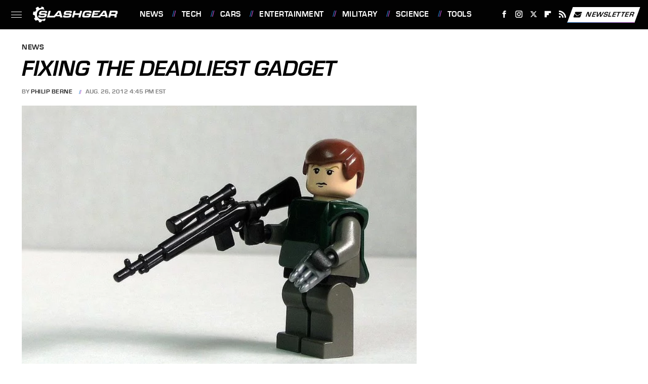

--- FILE ---
content_type: text/html;charset=UTF-8
request_url: https://www.slashgear.com/fixing-the-deadliest-gadget-26243933/
body_size: 20813
content:
<!DOCTYPE html>
<html xmlns="http://www.w3.org/1999/xhtml" lang="en-US">
<head>
            
        <!-- START email detection/removal script -->
        <script>
            !function(){"use strict";function e(e){const t=e.match(/((?=([a-z0-9._!#$%+^&*()[\]<>-]+))@[a-z0-9._-]+\.[a-z0-9._-]+)/gi);return t?t[0]:""}function t(t){return e(a(t.toLowerCase()))}function a(e){return e.replace(/\s/g,"")}async function n(e){const t={sha256Hash:"",sha1Hash:""};if(!("msCrypto"in window)&&"https:"===location.protocol&&"crypto"in window&&"TextEncoder"in window){const a=(new TextEncoder).encode(e),[n,c]=await Promise.all([s("SHA-256",a),s("SHA-1",a)]);t.sha256Hash=n,t.sha1Hash=c}return t}async function s(e,t){const a=await crypto.subtle.digest(e,t);return Array.from(new Uint8Array(a)).map(e=>("00"+e.toString(16)).slice(-2)).join("")}function c(e){let t=!0;return Object.keys(e).forEach(a=>{0===e[a].length&&(t=!1)}),t}function i(e,t,a){e.splice(t,1);const n="?"+e.join("&")+a.hash;history.replaceState(null,"",n)}var o={checkEmail:e,validateEmail:t,trimInput:a,hashEmail:n,hasHashes:c,removeEmailAndReplaceHistory:i,detectEmails:async function(){const e=new URL(window.location.href),a=Array.from(e.searchParams.entries()).map(e=>`=`);let s,o;const r=["adt_eih","sh_kit"];if(a.forEach((e,t)=>{const a=decodeURIComponent(e),[n,c]=a.split("=");if("adt_ei"===n&&(s={value:c,index:t,emsrc:"url"}),r.includes(n)){o={value:c,index:t,emsrc:"sh_kit"===n?"urlhck":"urlh"}}}),s)t(s.value)&&n(s.value).then(e=>{if(c(e)){const t={value:e,created:Date.now()};localStorage.setItem("adt_ei",JSON.stringify(t)),localStorage.setItem("adt_emsrc",s.emsrc)}});else if(o){const e={value:{sha256Hash:o.value,sha1Hash:""},created:Date.now()};localStorage.setItem("adt_ei",JSON.stringify(e)),localStorage.setItem("adt_emsrc",o.emsrc)}s&&i(a,s.index,e),o&&i(a,o.index,e)},cb:"adthrive"};const{detectEmails:r,cb:l}=o;r()}();
        </script>
        <!-- END email detection/removal script -->
        <!-- AdThrive Head Tag Manual -->
        <script data-no-optimize="1" data-cfasync="false">
            (function(w, d) {
                w.adthrive = w.adthrive || {};
                w.adthrive.cmd = w.
                    adthrive.cmd || [];
                w.adthrive.plugin = 'adthrive-ads-manual';
                w.adthrive.host = 'ads.adthrive.com';var s = d.createElement('script');
                s.async = true;
                s.referrerpolicy='no-referrer-when-downgrade';
                s.src = 'https://' + w.adthrive.host + '/sites/68432446d82f494ea735bf57/ads.min.js?referrer=' + w.encodeURIComponent(w.location.href) + '&cb=' + (Math.floor(Math.random() * 100) + 1);
                var n = d.getElementsByTagName('script')[0];
                n.parentNode.insertBefore(s, n);
            })(window, document);
        </script>
        <!-- End of AdThrive Head Tag -->            <link rel="preload" href="/wp-content/themes/unified/css/article.slashgear.min.css?design=3&v=1769008544" as="style"><link rel="preload" href="https://www.slashgear.com/img/gallery/fixing-the-deadliest-gadget/intro-import.jpg" as="image">
<link class="preloadFont" rel="preload" href="https://www.slashgear.com/font/eurostile-bold-oblique-webfont.woff2" as="font" crossorigin>
<link class="preloadFont" rel="preload" href="https://www.slashgear.com/font/eurostile-bold-webfont.woff2" as="font" crossorigin>
<link class="preloadFont" rel="preload" href="https://www.slashgear.com/font/nimbus-sans-regular.woff2" as="font" crossorigin>

        <link rel="stylesheet" type="text/css" href="/wp-content/themes/unified/css/article.slashgear.min.css?design=3&v=1769008544" />
        <meta http-equiv="Content-Type" content="text/html; charset=utf8" />
        <meta name="viewport" content="width=device-width, initial-scale=1.0">
        <meta http-equiv="Content-Security-Policy" content="block-all-mixed-content" />
        <meta http-equiv="X-UA-Compatible" content="IE=10" />
        
        
                <meta name="robots" content="max-image-preview:large">
        <meta name="thumbnail" content="https://www.slashgear.com/img/gallery/fixing-the-deadliest-gadget/intro-import.jpg">
        <title>Fixing The Deadliest Gadget</title>
        <meta name='description' content="Ever wanted to see a fry cook become a superhero? Well, lighting up Netflix's top ten list is new movie titled Freaks: You're One of Us (not to be confused with the unrelated 2018 flick Freaks), that hails from Germany, and puts some new twists on the genre." />
        <meta property="mrf:tags" content="Content Type:Legacy Article;Primary Category:News;Category:News;Headline Approver:Unknown;Trello Board:Legacy" />
        
                <meta property="og:site_name" content="SlashGear" />
        <meta property="og:title" content="Fixing The Deadliest Gadget - SlashGear">
        <meta property="og:image" content="https://www.slashgear.com/img/gallery/fixing-the-deadliest-gadget/intro-import.jpg" />
        <meta property="og:description" content="Ever wanted to see a fry cook become a superhero? Well, lighting up Netflix's top ten list is new movie titled Freaks: You're One of Us (not to be confused with the unrelated 2018 flick Freaks), that hails from Germany, and puts some new twists on the genre.">
        <meta property="og:type" content="article">
        <meta property="og:url" content="https://www.slashgear.com/fixing-the-deadliest-gadget-26243933/">
                <meta name="twitter:title" content="Fixing The Deadliest Gadget - SlashGear">
        <meta name="twitter:description" content="Ever wanted to see a fry cook become a superhero? Well, lighting up Netflix's top ten list is new movie titled Freaks: You're One of Us (not to be confused with the unrelated 2018 flick Freaks), that hails from Germany, and puts some new twists on the genre.">
        <meta name="twitter:site" content="@slashgear">
        <meta name="twitter:card" content="summary_large_image">
        <meta name="twitter:image" content="https://www.slashgear.com/img/gallery/fixing-the-deadliest-gadget/intro-import.jpg">
            <meta property="article:published_time" content="2012-08-26T20:45:37+00:00" />
    <meta property="article:modified_time" content="2012-08-26T20:45:37+00:00" />
    <meta property="article:author" content="Philip Berne" />
        
        <link rel="shortcut icon" href="https://www.slashgear.com/img/slash-gear-favicon-448x448.png">
        <link rel="icon" href="https://www.slashgear.com/img/slash-gear-favicon-448x448.png">
        <link rel="canonical" href="https://www.slashgear.com/fixing-the-deadliest-gadget-26243933/"/>
        <link rel="alternate" type="application/rss+xml" title="News - SlashGear" href="https://www.slashgear.com/category/news/feed/" />

        
        <script type="application/ld+json">{"@context":"http:\/\/schema.org","@type":"Article","mainEntityOfPage":{"@type":"WebPage","@id":"https:\/\/www.slashgear.com\/fixing-the-deadliest-gadget-26243933\/","url":"https:\/\/www.slashgear.com\/fixing-the-deadliest-gadget-26243933\/","breadcrumb":{"@type":"BreadcrumbList","itemListElement":[{"@type":"ListItem","position":1,"item":{"@id":"https:\/\/www.slashgear.com\/category\/news\/","name":"News"}}]}},"isAccessibleForFree":true,"headline":"Fixing The Deadliest Gadget","image":{"@type":"ImageObject","url":"https:\/\/www.slashgear.com\/img\/gallery\/fixing-the-deadliest-gadget\/intro-import.jpg","height":438,"width":780},"datePublished":"2012-08-26T20:45:37+00:00","dateModified":"2012-08-26T20:45:37+00:00","author":[{"@type":"Person","name":"Philip Berne","url":"https:\/\/www.slashgear.com\/author\/philip\/"}],"publisher":{"@type":"Organization","address":{"@type":"PostalAddress","streetAddress":"11787 Lantern Road #201","addressLocality":"Fishers","addressRegion":"IN","postalCode":"46038","addressCountry":"US"},"contactPoint":{"@type":"ContactPoint","telephone":"(908) 514-8038","contactType":"customer support","email":"staff@slashgear.com"},"publishingPrinciples":"https:\/\/www.slashgear.com\/policies\/","@id":"https:\/\/www.slashgear.com\/","name":"SlashGear","url":"https:\/\/www.slashgear.com\/","logo":{"@type":"ImageObject","url":"https:\/\/www.slashgear.com\/img\/slashgear-meta-image-1280x720.png","caption":"SlashGear Logo"},"description":"The latest news and reviews in the world of tech, automotive, gaming, science, and entertainment - since 2005.","sameAs":["https:\/\/www.facebook.com\/SlashGear","https:\/\/www.instagram.com\/slashgear","https:\/\/twitter.com\/slashgear","https:\/\/flipboard.com\/@Slashgear","https:\/\/subscribe.slashgear.com\/newsletter"]},"description":"Ever wanted to see a fry cook become a superhero? Well, lighting up Netflix's top ten list is new movie titled Freaks: You're One of Us (not to be confused with the unrelated 2018 flick Freaks), that hails from Germany, and puts some new twists on the genre."}</script>
                </head>
<body>
<div id="wrapper">
    <div class="page-wrap">
        <header id="header" class="">
            <div class="nav-drop">
                <div class="jcf-scrollable">
                    <div class="aside-holder">
                                    <nav id="aside-nav">
                <div class="nav-top">
                    <div class="logo">
                        <a href="/" class="logo-holder">
                            <img src="https://www.slashgear.com/img/SlashGear-Logo-RGB-White-SingleLine.svg" alt="SlashGear" width="187" height="39">
                        </a>
                        <a href="#" class="nav-opener close"></a>
                    </div>
                </div>
                
                <ul class="main-nav"><li class="navlink navlink-news"><a href="/category/news/">News</a></li><li class="navlink navlink-technology"><a href="/category/technology/">Tech</a><input type="checkbox" id="subnav-button-technology"><label for="subnav-button-technology"></label><ul class="main-nav"><li class="subnavlink navlink-smartphones"><a href="/category/smartphones/">Smartphones</a></li><li class="subnavlink navlink-computers-and-tablets"><a href="/category/computers-and-tablets/">Computers & Tablets</a></li><li class="subnavlink navlink-wearables"><a href="/category/wearables/">Wearables</a></li><li class="subnavlink navlink-accessories-and-peripherals"><a href="/category/accessories-and-peripherals/">Accessories & Peripherals</a></li><li class="subnavlink navlink-components"><a href="/category/components/">Components</a></li><li class="subnavlink navlink-drones"><a href="/category/drones/">Drones</a></li><li class="subnavlink navlink-cameras"><a href="/category/cameras/">Cameras</a></li><li class="subnavlink navlink-events"><a href="/category/events/">Events</a></li></ul></li><li class="navlink navlink-automotive"><a href="/category/automotive/">Cars</a><input type="checkbox" id="subnav-button-automotive"><label for="subnav-button-automotive"></label><ul class="main-nav"><li class="subnavlink navlink-electric-vehicles"><a href="/category/electric-vehicles/">Electric Vehicles</a></li><li class="subnavlink navlink-autonomous-driving"><a href="/category/autonomous-driving/">Autonomous Driving</a></li><li class="subnavlink navlink-concept-cars"><a href="/category/concept-cars/">Concept Cars</a></li><li class="subnavlink navlink-car-accessories"><a href="/category/car-accessories/">Car Accessories</a></li><li class="subnavlink navlink-motorcycles"><a href="/category/motorcycles/">Motorcycles</a></li><li class="subnavlink navlink-trucks"><a href="/category/trucks/">Trucks</a></li><li class="subnavlink navlink-suvs-and-crossovers"><a href="/category/suvs-and-crossovers/">SUVs & Crossovers</a></li><li class="subnavlink navlink-classic-cars"><a href="/category/classic-cars/">Classic Cars</a></li></ul></li><li class="navlink navlink-entertainment"><a href="/category/entertainment/">Entertainment</a><input type="checkbox" id="subnav-button-entertainment"><label for="subnav-button-entertainment"></label><ul class="main-nav"><li class="subnavlink navlink-tvs"><a href="/category/tvs/">TVs</a></li><li class="subnavlink navlink-audio"><a href="/category/audio/">Audio</a></li><li class="subnavlink navlink-streaming-devices"><a href="/category/streaming-devices/">Streaming Devices</a></li><li class="subnavlink navlink-internet"><a href="/category/internet/">Internet</a></li><li class="subnavlink navlink-gaming"><a href="/category/gaming/">Gaming</a></li></ul></li><li class="navlink navlink-military"><a href="/category/military/">Military</a><input type="checkbox" id="subnav-button-military"><label for="subnav-button-military"></label><ul class="main-nav"><li class="subnavlink navlink-aviation"><a href="/category/aviation/">Aviation</a></li><li class="subnavlink navlink-naval"><a href="/category/naval/">Naval</a></li><li class="subnavlink navlink-military-vehicles"><a href="/category/military-vehicles/">Vehicles</a></li></ul></li><li class="navlink navlink-science"><a href="/category/science/">Science</a><input type="checkbox" id="subnav-button-science"><label for="subnav-button-science"></label><ul class="main-nav"><li class="subnavlink navlink-space"><a href="/category/space/">Space</a></li><li class="subnavlink navlink-artificial-intelligence"><a href="/category/artificial-intelligence/">Artificial Intelligence</a></li></ul></li><li class="navlink navlink-tools"><a href="/category/tools/">Tools</a><input type="checkbox" id="subnav-button-tools"><label for="subnav-button-tools"></label><ul class="main-nav"><li class="subnavlink navlink-hand-tools"><a href="/category/hand-tools/">Hand Tools</a></li><li class="subnavlink navlink-power-tools"><a href="/category/power-tools/">Power Tools</a></li><li class="subnavlink navlink-tool-brands"><a href="/category/tool-brands/">Tool Brands</a></li></ul></li><li class="navlink navlink-reviews"><a href="/category/reviews/">Reviews</a></li><li class="navlink navlink-features"><a href="/category/features/">Features</a></li></ul>        <ul class="social-buttons">
            <li><a href="http://www.facebook.com/SlashGear" target="_blank" title="Facebook" aria-label="Facebook"><svg class="icon"><use xlink:href="#facebook"></use></svg></a></li><li><a href="https://www.instagram.com/slashgear" target="_blank" title="Instagram" aria-label="Instagram"><svg class="icon"><use xlink:href="#instagram"></use></svg></a></li><li><a href="https://twitter.com/slashgear" target="_blank" title="Twitter" aria-label="Twitter"><svg class="icon"><use xlink:href="#twitter"></use></svg></a></li><li><a href="https://flipboard.com/@Slashgear" target="_blank" title="Flipboard" aria-label="Flipboard"><svg class="icon"><use xlink:href="#flipboard"></use></svg></a></li><li><a href="/feed/" target="_blank" title="RSS" aria-label="RSS"><svg class="icon"><use xlink:href="#rss"></use></svg></a></li>
            
            <li class="menu-btn newsletter-btn"><a href="https://subscribe.slashgear.com/newsletter?utm_source=slashgear&utm_medium=side-nav" target="_blank" title="Newsletter" aria-label="Newsletter"><svg class="icon"><use xlink:href="#revue"></use></svg>Newsletter</a></li>
        </ul>            <ul class="info-links">
                <li class="info-link first-info-link"><a href="/about/">About</a></li>
                <li class="info-link"><a href="/policies/">Editorial Policies</a></li>
                <li class="info-link"><a href="/reviews-policy-guidelines/">Reviews Policy</a></li>
                <li class="info-link"><a href="/our-experts/">Our Experts</a></li>
                <li class="info-link"><a href="https://www.static.com/slashgear-privacy-policy" target="_blank">Privacy Policy</a></a>
                <li class="info-link"><a href="https://www.static.com/terms" target="_blank">Terms of Use</a></li>
            </ul>
            </nav>                        <div class="nav-bottom">
                            <span class="copyright-info">&copy; 2026                                <a href="https://www.static.com/" target="_blank">Static Media</a>. All Rights Reserved
                            </span>
                        </div>
                    </div>
                </div>
            </div>
            <div id="bg"></div>
         
            <div id="header-container">
                <div id="hamburger-holder">
                    <div class="hamburger nav-opener"></div>
                </div>

                    <div id="logo" class="top-nav-standard">
        <a href="/"><img src="https://www.slashgear.com/img/SlashGear-Logo-RGB-White-SingleLine.svg" alt="SlashGear" width="187" height="39"></a>
    </div>
                <div id="logo-icon" class="top-nav-scrolled">
                    <a href="/" >
                        <img src="https://www.slashgear.com/img/slashgear-icon-white.svg" alt="SlashGear" width="33" height="36">                    </a>
                </div>

                <div id="top-nav-title" class="top-nav-scrolled">Fixing The Deadliest Gadget</div>

                            <div id="top-nav" class="top-nav-standard">
                <nav id="top-nav-holder">
                    
                    <a href="/category/news/" class="navlink-news">News</a>
<a href="/category/technology/" class="navlink-technology">Tech</a>
<a href="/category/automotive/" class="navlink-automotive">Cars</a>
<a href="/category/entertainment/" class="navlink-entertainment">Entertainment</a>
<a href="/category/military/" class="navlink-military">Military</a>
<a href="/category/science/" class="navlink-science">Science</a>
<a href="/category/tools/" class="navlink-tools">Tools</a>
<a href="/category/reviews/" class="navlink-reviews">Reviews</a>
<a href="/category/features/" class="navlink-features">Features</a>

                </nav>
            </div>                <svg width="0" height="0" class="hidden">
            <symbol version="1.1" xmlns="http://www.w3.org/2000/svg" viewBox="0 0 16 16" id="rss">
    <path d="M2.13 11.733c-1.175 0-2.13 0.958-2.13 2.126 0 1.174 0.955 2.122 2.13 2.122 1.179 0 2.133-0.948 2.133-2.122-0-1.168-0.954-2.126-2.133-2.126zM0.002 5.436v3.067c1.997 0 3.874 0.781 5.288 2.196 1.412 1.411 2.192 3.297 2.192 5.302h3.080c-0-5.825-4.739-10.564-10.56-10.564zM0.006 0v3.068c7.122 0 12.918 5.802 12.918 12.932h3.076c0-8.82-7.176-16-15.994-16z"></path>
</symbol>
        <symbol xmlns="http://www.w3.org/2000/svg" viewBox="0 0 512 512" id="twitter">
    <path d="M389.2 48h70.6L305.6 224.2 487 464H345L233.7 318.6 106.5 464H35.8L200.7 275.5 26.8 48H172.4L272.9 180.9 389.2 48zM364.4 421.8h39.1L151.1 88h-42L364.4 421.8z"></path>
</symbol>
        <symbol xmlns="http://www.w3.org/2000/svg" viewBox="0 0 32 32" id="facebook">
    <path d="M19 6h5V0h-5c-3.86 0-7 3.14-7 7v3H8v6h4v16h6V16h5l1-6h-6V7c0-.542.458-1 1-1z"></path>
</symbol>
        <symbol xmlns="http://www.w3.org/2000/svg" viewBox="0 0 14 14" id="flipboard">
    <path d="m 6.9999999,0.99982 5.9993001,0 0,1.99835 0,1.99357 -1.993367,0 -1.9980673,0 -0.014998,1.99357 -0.01,1.99835 -1.9980669,0.01 -1.9933674,0.0146 -0.014998,1.99835 -0.01,1.99357 -1.9834686,0 -1.9836686,0 0,-6.00006 0,-5.99994 5.9992001,0 z"></path>
</symbol>
        <symbol viewBox="0 0 24 24" xmlns="http://www.w3.org/2000/svg" id="instagram">
    <path d="M17.3183118,0.0772036939 C18.5358869,0.132773211 19.3775594,0.311686093 20.156489,0.614412318 C20.9357539,0.917263935 21.5259307,1.30117806 22.1124276,1.88767349 C22.6988355,2.47414659 23.0827129,3.06422396 23.3856819,3.84361655 C23.688357,4.62263666 23.8672302,5.46418415 23.9227984,6.68172489 C23.9916356,8.19170553 24,8.72394829 24,11.9999742 C24,15.2760524 23.9916355,15.808302 23.9227954,17.3182896 C23.8672306,18.5358038 23.6883589,19.3773584 23.3855877,20.1566258 C23.0826716,20.9358162 22.6987642,21.5259396 22.1124276,22.1122749 C21.5259871,22.6987804 20.9357958,23.0827198 20.1563742,23.3856323 C19.3772192,23.6883583 18.5357324,23.8672318 17.3183209,23.9227442 C15.8086874,23.9916325 15.2765626,24 12,24 C8.72343739,24 8.19131258,23.9916325 6.68172382,23.9227463 C5.46426077,23.8672314 4.62270711,23.6883498 3.84342369,23.3855738 C3.0641689,23.0827004 2.47399369,22.6987612 1.88762592,22.1123283 C1.30117312,21.525877 0.91721975,20.9357071 0.614318116,20.1563835 C0.311643016,19.3773633 0.132769821,18.5358159 0.0772038909,17.3183251 C0.0083529426,15.8092887 0,15.2774634 0,11.9999742 C0,8.7225328 0.00835296697,8.19071076 0.0772047368,6.68165632 C0.132769821,5.46418415 0.311643016,4.62263666 0.614362729,3.84350174 C0.91719061,3.06430165 1.30113536,2.4741608 1.88757245,1.88772514 C2.47399369,1.30123879 3.0641689,0.917299613 3.84345255,0.614414972 C4.62236201,0.311696581 5.46409415,0.132773979 6.68163888,0.0772035898 C8.19074867,0.00835221992 8.72252573,0 12,0 C15.2774788,0 15.8092594,0.00835235053 17.3183118,0.0772036939 Z M12,2.66666667 C8.75959504,2.66666667 8.26400713,2.67445049 6.80319929,2.74109814 C5.87614637,2.78341009 5.31952221,2.90172878 4.80947575,3.09995521 C4.37397765,3.26922052 4.09725505,3.44924273 3.77324172,3.77329203 C3.44916209,4.09737087 3.26913181,4.37408574 3.09996253,4.80937168 C2.90169965,5.31965737 2.78340891,5.87618164 2.74109927,6.80321713 C2.67445122,8.26397158 2.66666667,8.75960374 2.66666667,11.9999742 C2.66666667,15.2403924 2.67445121,15.7360281 2.74109842,17.1967643 C2.78340891,18.1238184 2.90169965,18.6803426 3.09990404,19.1904778 C3.26914133,19.6259017 3.44919889,19.9026659 3.77329519,20.2267614 C4.09725505,20.5507573 4.37397765,20.7307795 4.80932525,20.8999863 C5.31971515,21.0982887 5.87621193,21.2165784 6.80323907,21.2588497 C8.26460439,21.3255353 8.76051223,21.3333333 12,21.3333333 C15.2394878,21.3333333 15.7353956,21.3255353 17.1968056,21.2588476 C18.123775,21.216579 18.6802056,21.0982995 19.1905083,20.9000309 C19.6260288,20.7307713 19.9027426,20.5507596 20.2267583,20.226708 C20.5507492,19.9027179 20.7308046,19.6259456 20.9000375,19.1906283 C21.0983009,18.6803412 21.2165908,18.1238118 21.2588986,17.196779 C21.3255376,15.7350718 21.3333333,15.2390126 21.3333333,11.9999742 C21.3333333,8.76098665 21.3255376,8.26493375 21.2589016,6.80323567 C21.2165911,5.87618164 21.0983004,5.31965737 20.9001178,4.80957831 C20.7308131,4.37403932 20.550774,4.09729207 20.2267583,3.77324038 C19.9027658,3.44924868 19.6260264,3.26922777 19.1905015,3.09996643 C18.6803988,2.90171817 18.1238378,2.78341062 17.1967608,2.74109868 C15.7359966,2.67445057 15.2404012,2.66666667 12,2.66666667 Z M12,18.2222222 C8.56356156,18.2222222 5.77777778,15.4364384 5.77777778,12 C5.77777778,8.56356156 8.56356156,5.77777778 12,5.77777778 C15.4364384,5.77777778 18.2222222,8.56356156 18.2222222,12 C18.2222222,15.4364384 15.4364384,18.2222222 12,18.2222222 Z M12,15.5555556 C13.9636791,15.5555556 15.5555556,13.9636791 15.5555556,12 C15.5555556,10.0363209 13.9636791,8.44444444 12,8.44444444 C10.0363209,8.44444444 8.44444444,10.0363209 8.44444444,12 C8.44444444,13.9636791 10.0363209,15.5555556 12,15.5555556 Z M18.2222222,7.11111111 C17.4858426,7.11111111 16.8888889,6.51415744 16.8888889,5.77777778 C16.8888889,5.04139811 17.4858426,4.44444444 18.2222222,4.44444444 C18.9586019,4.44444444 19.5555556,5.04139811 19.5555556,5.77777778 C19.5555556,6.51415744 18.9586019,7.11111111 18.2222222,7.11111111 Z"/>
</symbol>
         <symbol xmlns="http://www.w3.org/2000/svg" viewBox="0 0 448 512" id="linkedin">
    <path d="M100.3 448H7.4V148.9h92.9zM53.8 108.1C24.1 108.1 0 83.5 0 53.8a53.8 53.8 0 0 1 107.6 0c0 29.7-24.1 54.3-53.8 54.3zM447.9 448h-92.7V302.4c0-34.7-.7-79.2-48.3-79.2-48.3 0-55.7 37.7-55.7 76.7V448h-92.8V148.9h89.1v40.8h1.3c12.4-23.5 42.7-48.3 87.9-48.3 94 0 111.3 61.9 111.3 142.3V448z"/>
</symbol>
        <symbol xmlns="http://www.w3.org/2000/svg" viewBox="0 0 240.1 113.49" id="muckrack">
    <path class="b" d="M223.2,73.59c11.2-7.6,16.8-20.3,16.9-33.3C240.1,20.39,226.8.09,199.4.09c-8.35-.1-18.27-.1-28.14-.07-9.86.02-19.66.07-27.76.07v113.4h29.6v-35h17l17.1,35h30.6l.8-5-18.7-33.4c2.5-.8,3.3-1.5,3.3-1.5ZM199,54.29h-25.8v-29.7h25.8c8.4,0,12.3,7.4,12.3,14.6s-4.1,15.1-12.3,15.1Z"/><polygon class="b" points="0 .14 10.9 .14 64.5 49.24 117.9 .14 129.3 .14 129.3 113.34 99.7 113.34 99.7 54.24 66.1 83.74 62.7 83.74 29.6 54.24 29.6 113.34 0 113.34 0 .14"/>
</symbol>
        <symbol xmlns="http://www.w3.org/2000/svg" viewBox="7 2 2 12" id="youtube">
    <path d="M15.841 4.8c0 0-0.156-1.103-0.637-1.587-0.609-0.637-1.291-0.641-1.603-0.678-2.237-0.163-5.597-0.163-5.597-0.163h-0.006c0 0-3.359 0-5.597 0.163-0.313 0.038-0.994 0.041-1.603 0.678-0.481 0.484-0.634 1.587-0.634 1.587s-0.159 1.294-0.159 2.591v1.213c0 1.294 0.159 2.591 0.159 2.591s0.156 1.103 0.634 1.588c0.609 0.637 1.409 0.616 1.766 0.684 1.281 0.122 5.441 0.159 5.441 0.159s3.363-0.006 5.6-0.166c0.313-0.037 0.994-0.041 1.603-0.678 0.481-0.484 0.637-1.588 0.637-1.588s0.159-1.294 0.159-2.591v-1.213c-0.003-1.294-0.162-2.591-0.162-2.591zM6.347 10.075v-4.497l4.322 2.256-4.322 2.241z"></path>
</symbol>
        <symbol xmlns="http://www.w3.org/2000/svg" viewBox="0 0 512 512" id="pinterest">
    <g>
    <path d="M220.646,338.475C207.223,408.825,190.842,476.269,142.3,511.5
            c-14.996-106.33,21.994-186.188,39.173-270.971c-29.293-49.292,3.518-148.498,65.285-124.059
            c76.001,30.066-65.809,183.279,29.38,202.417c99.405,19.974,139.989-172.476,78.359-235.054
            C265.434-6.539,95.253,81.775,116.175,211.161c5.09,31.626,37.765,41.22,13.062,84.884c-57.001-12.65-74.005-57.6-71.822-117.533
            c3.53-98.108,88.141-166.787,173.024-176.293c107.34-12.014,208.081,39.398,221.991,140.376
            c15.67,113.978-48.442,237.412-163.23,228.529C258.085,368.704,245.023,353.283,220.646,338.475z">
    </path>
    </g>
</symbol>
        <symbol xmlns="http://www.w3.org/2000/svg" viewBox="0 0 32 32" id="tiktok">
    <path d="M 22.472559,-3.8146973e-6 C 23.000559,4.5408962 25.535059,7.2481962 29.941559,7.5361962 v 5.1073998 c -2.5536,0.2496 -4.7905,-0.5856 -7.3922,-2.1601 v 9.5523 c 0,12.1348 -13.2292004,15.927 -18.5478004,7.2291 -3.4177,-5.597 -1.3248,-15.4181 9.6387004,-15.8117 v 5.3857 c -0.8352,0.1344 -1.728,0.3456 -2.5441,0.6241 -2.4384004,0.8256 -3.8209004,2.3712 -3.4369004,5.0977 0.7392,5.2226 10.3204004,6.7682 9.5235004,-3.4369 V 0.00959619 h 5.2898 z" />
</symbol>
        <symbol xmlns="http://www.w3.org/2000/svg" viewBox="0 0 32 32" id="twitch">
    <path d="M3 0l-3 5v23h8v4h4l4-4h5l9-9v-19h-27zM26 17l-5 5h-5l-4 4v-4h-6v-18h20v13z"></path><path d="M19 8h3v8h-3v-8z"></path><path d="M13 8h3v8h-3v-8z"></path>
</symbol>
        <symbol xmlns="http://www.w3.org/2000/svg" viewBox="0 0 512.016 512.016" id="snapchat" >
    <g>
        <g>
            <path d="M500.459,375.368c-64.521-10.633-93.918-75.887-97.058-83.294c-0.06-0.145-0.307-0.666-0.375-0.819
                c-3.234-6.571-4.036-11.904-2.347-15.838c3.388-8.013,17.741-12.553,26.931-15.462c2.586-0.836,5.009-1.604,6.938-2.372
                c18.586-7.339,27.913-16.717,27.716-27.895c-0.179-8.866-7.134-17.007-17.434-20.651c-3.55-1.485-7.774-2.295-11.887-2.295
                c-2.842,0-7.066,0.401-11.102,2.287c-7.868,3.678-14.865,5.658-20.156,5.888c-2.355-0.094-4.139-0.486-5.427-0.922
                c0.162-2.79,0.35-5.658,0.529-8.585l0.094-1.493c2.193-34.807,4.915-78.123-6.673-104.081
                c-34.27-76.834-106.999-82.807-128.478-82.807l-10.018,0.094c-21.436,0-94.029,5.965-128.265,82.756
                c-11.614,26.018-8.866,69.316-6.664,104.115c0.213,3.422,0.427,6.758,0.614,10.01c-1.468,0.503-3.584,0.947-6.46,0.947
                c-6.161,0-13.542-1.997-21.931-5.922c-12.126-5.683-34.295,1.911-37.291,17.647c-1.63,8.516,1.801,20.796,27.383,30.908
                c1.988,0.785,4.489,1.587,7.561,2.56c8.576,2.722,22.929,7.27,26.325,15.266c1.681,3.951,0.879,9.284-2.662,16.512
                c-1.263,2.944-31.65,72.124-98.765,83.174c-6.963,1.143-11.93,7.322-11.537,14.353c0.111,1.954,0.563,3.917,1.399,5.897
                c5.641,13.193,27.119,22.349,67.55,28.766c0.887,2.295,1.92,7.006,2.509,9.737c0.853,3.9,1.749,7.927,2.97,12.1
                c1.229,4.224,4.881,11.307,15.445,11.307c3.575,0,7.714-0.811,12.211-1.681c6.468-1.271,15.309-2.995,26.274-2.995
                c6.084,0,12.416,0.546,18.825,1.604c12.092,2.005,22.699,9.506,35.004,18.202c18.116,12.809,34.586,22.605,67.524,22.605
                c0.87,0,1.732-0.026,2.577-0.085c1.22,0.06,2.449,0.085,3.695,0.085c28.851,0,54.246-7.62,75.494-22.63
                c11.742-8.311,22.835-16.162,34.935-18.176c6.426-1.058,12.766-1.604,18.85-1.604c10.513,0,18.901,1.348,26.385,2.816
                c5.06,0.998,9.02,1.476,12.672,1.476c7.373,0,12.8-4.053,14.874-11.127c1.195-4.113,2.091-8.021,2.961-12.015
                c0.461-2.125,1.57-7.211,2.509-9.66c39.851-6.34,60.203-15.138,65.835-28.297c0.845-1.894,1.34-3.9,1.476-6.033
                C512.372,382.707,507.422,376.529,500.459,375.368z"/>
        </g>
    </g>
</symbol>
        <symbol xmlns="http://www.w3.org/2000/svg" viewBox="0 0 192 192" id="threads">
    <path d="M141.537 88.9883C140.71 88.5919 139.87 88.2104 139.019 87.8451C137.537 60.5382 122.616 44.905 97.5619 44.745C97.4484 44.7443 97.3355 44.7443 97.222 44.7443C82.2364 44.7443 69.7731 51.1409 62.102 62.7807L75.881 72.2328C81.6116 63.5383 90.6052 61.6848 97.2286 61.6848C97.3051 61.6848 97.3819 61.6848 97.4576 61.6855C105.707 61.7381 111.932 64.1366 115.961 68.814C118.893 72.2193 120.854 76.925 121.825 82.8638C114.511 81.6207 106.601 81.2385 98.145 81.7233C74.3247 83.0954 59.0111 96.9879 60.0396 116.292C60.5615 126.084 65.4397 134.508 73.775 140.011C80.8224 144.663 89.899 146.938 99.3323 146.423C111.79 145.74 121.563 140.987 128.381 132.296C133.559 125.696 136.834 117.143 138.28 106.366C144.217 109.949 148.617 114.664 151.047 120.332C155.179 129.967 155.42 145.8 142.501 158.708C131.182 170.016 117.576 174.908 97.0135 175.059C74.2042 174.89 56.9538 167.575 45.7381 153.317C35.2355 139.966 29.8077 120.682 29.6052 96C29.8077 71.3178 35.2355 52.0336 45.7381 38.6827C56.9538 24.4249 74.2039 17.11 97.0132 16.9405C119.988 17.1113 137.539 24.4614 149.184 38.788C154.894 45.8136 159.199 54.6488 162.037 64.9503L178.184 60.6422C174.744 47.9622 169.331 37.0357 161.965 27.974C147.036 9.60668 125.202 0.195148 97.0695 0H96.9569C68.8816 0.19447 47.2921 9.6418 32.7883 28.0793C19.8819 44.4864 13.2244 67.3157 13.0007 95.9325L13 96L13.0007 96.0675C13.2244 124.684 19.8819 147.514 32.7883 163.921C47.2921 182.358 68.8816 191.806 96.9569 192H97.0695C122.03 191.827 139.624 185.292 154.118 170.811C173.081 151.866 172.51 128.119 166.26 113.541C161.776 103.087 153.227 94.5962 141.537 88.9883ZM98.4405 129.507C88.0005 130.095 77.1544 125.409 76.6196 115.372C76.2232 107.93 81.9158 99.626 99.0812 98.6368C101.047 98.5234 102.976 98.468 104.871 98.468C111.106 98.468 116.939 99.0737 122.242 100.233C120.264 124.935 108.662 128.946 98.4405 129.507Z" />
</symbol>
        <symbol xmlns="http://www.w3.org/2000/svg" viewBox="0 0 512 512" id="bluesky">
    <path d="M111.8 62.2C170.2 105.9 233 194.7 256 242.4c23-47.6 85.8-136.4 144.2-180.2c42.1-31.6 110.3-56 110.3 21.8c0 15.5-8.9 130.5-14.1 149.2C478.2 298 412 314.6 353.1 304.5c102.9 17.5 129.1 75.5 72.5 133.5c-107.4 110.2-154.3-27.6-166.3-62.9l0 0c-1.7-4.9-2.6-7.8-3.3-7.8s-1.6 3-3.3 7.8l0 0c-12 35.3-59 173.1-166.3 62.9c-56.5-58-30.4-116 72.5-133.5C100 314.6 33.8 298 15.7 233.1C10.4 214.4 1.5 99.4 1.5 83.9c0-77.8 68.2-53.4 110.3-21.8z"/>
</symbol>
        <symbol xmlns="http://www.w3.org/2000/svg" viewBox="0 0 618 478" id="google">
    <path d="M617.84 456.59C617.82 467.86 608.68 477 597.41 477.02H20.43C9.16 477 0.02 467.86 0 456.59V20.43C0.02 9.16 9.16 0.02 20.43 0H597.41C608.68 0.02 617.82 9.16 617.84 20.43V456.59ZM516.79 342.6V302.74C516.79 301.26 515.59 300.06 514.11 300.06H335.02V345.46H514.11C515.61 345.44 516.82 344.2 516.79 342.7C516.79 342.67 516.79 342.64 516.79 342.6ZM544.02 256.35V216.31C544.04 214.83 542.86 213.61 541.38 213.59C541.37 213.59 541.35 213.59 541.34 213.59H335.02V258.99H541.34C542.79 259.02 543.99 257.86 544.02 256.41C544.02 256.36 544.02 256.32 544.02 256.27V256.36V256.35ZM516.79 170.1V129.88C516.79 128.4 515.59 127.2 514.11 127.2H335.02V172.6H514.11C515.56 172.58 516.74 171.42 516.79 169.97V170.11V170.1ZM180.59 218.08V258.93H239.6C234.74 283.9 212.77 302.01 180.59 302.01C144.24 300.72 115.81 270.2 117.11 233.84C118.34 199.3 146.05 171.59 180.59 170.36C196.12 170.1 211.13 175.97 222.35 186.7L253.49 155.6C233.78 137.06 207.65 126.88 180.59 127.18C120.42 127.18 71.64 175.96 71.64 236.13C71.64 296.3 120.42 345.08 180.59 345.08C240.76 345.08 285 300.82 285 238.49C284.96 231.59 284.39 224.69 283.27 217.88L180.59 218.06V218.08Z"/>
</symbol>
        <symbol id="website" viewBox="0 0 17 17" xmlns="http://www.w3.org/2000/svg">
    <path fill-rule="evenodd" clip-rule="evenodd" d="M1.91041 1.47245C3.56879 -0.185927 6.25755 -0.185927 7.91592 1.47245L10.9186 4.47521C12.577 6.13361 12.577 8.82231 10.9186 10.4807C10.5041 10.8954 9.83185 10.8954 9.41728 10.4807C9.00271 10.0661 9.00271 9.39389 9.41728 8.97932C10.2465 8.15019 10.2465 6.80573 9.41728 5.97659L6.41454 2.97383C5.58535 2.14465 4.24097 2.14465 3.41178 2.97383C2.58261 3.80302 2.58261 5.1474 3.41178 5.97659L4.16248 6.72728C4.57708 7.14185 4.57707 7.81407 4.16248 8.22864C3.74789 8.64321 3.07569 8.64321 2.6611 8.22864L1.91041 7.47796C0.252031 5.81959 0.252031 3.13083 1.91041 1.47245ZM7.91592 5.9766C8.33049 6.39116 8.33049 7.06339 7.91592 7.47796C7.08678 8.3072 7.08678 9.65155 7.91592 10.4807L10.9186 13.4835C11.7479 14.3127 13.0922 14.3127 13.9215 13.4835C14.7506 12.6543 14.7506 11.3099 13.9215 10.4807L13.1708 9.73C12.7561 9.31544 12.7561 8.64321 13.1708 8.22864C13.5854 7.81407 14.2575 7.81407 14.6722 8.22864L15.4228 8.97932C17.0812 10.6377 17.0812 13.3265 15.4228 14.9849C13.7645 16.6433 11.0757 16.6433 9.41728 14.9849L6.41455 11.9822C4.75618 10.3238 4.75618 7.63498 6.41455 5.9766C6.82912 5.562 7.50135 5.562 7.91592 5.9766Z"/>
</symbol>
            <symbol xmlns="http://www.w3.org/2000/svg" viewBox="0 0 512 512" id="revue">
        <path d="M48 64C21.5 64 0 85.5 0 112c0 15.1 7.1 29.3 19.2 38.4L236.8 313.6c11.4 8.5 27 8.5 38.4 0L492.8 150.4c12.1-9.1 19.2-23.3 19.2-38.4c0-26.5-21.5-48-48-48H48zM0 176V384c0 35.3 28.7 64 64 64H448c35.3 0 64-28.7 64-64V176L294.4 339.2c-22.8 17.1-54 17.1-76.8 0L0 176z"/>
    </symbol>
        
        
        
        <symbol xmlns="http://www.w3.org/2000/svg" viewBox="0 0 16 16" id="advertise">
            <g clip-path="url(#clip0_1911_5435)">
            <path fill-rule="evenodd" clip-rule="evenodd" d="M12 1.40497L2.26973 4.27073L0 2.34144V12.6558L2.26967 10.7271L3.84476 11.191V14.1933C3.84529 15.229 4.55813 16.067 5.43904 16.0676H9.23405C9.67247 16.0682 10.0745 15.8571 10.3609 15.5183C10.6488 15.1814 10.8284 14.709 10.8278 14.1932V13.2478L12 13.593V1.40497ZM5.09306 14.5997C5.00434 14.4935 4.95039 14.3537 4.94986 14.1932V11.5168L9.72281 12.9219V14.1932C9.72227 14.3537 9.66885 14.4935 9.5796 14.5997C9.48985 14.7047 9.37052 14.7676 9.23409 14.7676H5.4391C5.30214 14.7676 5.18281 14.7047 5.09306 14.5997Z" />
            <path d="M13 1.11045L17 -0.067627V15.0654L13 13.8875V1.11045Z" />
            </g>
            <defs>
            <clipPath id="clip0_1911_5435">
            <rect width="16" height="16" fill="white"/>
            </clipPath>
            </defs>
        </symbol>
    
</svg>                    <nav id="social-nav-holder" class="top-nav-standard">
        <ul class="social-buttons">
            <li><a href="http://www.facebook.com/SlashGear" target="_blank" title="Facebook" aria-label="Facebook"><svg class="icon"><use xlink:href="#facebook"></use></svg></a></li><li><a href="https://www.instagram.com/slashgear" target="_blank" title="Instagram" aria-label="Instagram"><svg class="icon"><use xlink:href="#instagram"></use></svg></a></li><li><a href="https://twitter.com/slashgear" target="_blank" title="Twitter" aria-label="Twitter"><svg class="icon"><use xlink:href="#twitter"></use></svg></a></li><li><a href="https://flipboard.com/@Slashgear" target="_blank" title="Flipboard" aria-label="Flipboard"><svg class="icon"><use xlink:href="#flipboard"></use></svg></a></li><li><a href="/feed/" target="_blank" title="RSS" aria-label="RSS"><svg class="icon"><use xlink:href="#rss"></use></svg></a></li>
            
            <li class="menu-btn newsletter-btn"><a href="https://subscribe.slashgear.com/newsletter?utm_source=slashgear&utm_medium=top-nav" target="_blank" title="Newsletter" aria-label="Newsletter"><svg class="icon"><use xlink:href="#revue"></use></svg>Newsletter</a></li>
        </ul>
    </nav>
                                <div id="top-nav-share" class="top-nav-scrolled"></div>
	                        </div>
            <div id="is-tablet"></div>
            <div id="is-mobile"></div>
        </header>
<main id="main" role="main" class="infinite legacy" data-post-type="articles">
    <div class="holder">
        <div id="content" class="article">
            

            <article class="news-post">
    
    
    <ul class="breadcrumbs"><li>
<a href="/category/news/">News</a> </li></ul>
                <div class="news-article">
                <h1 class="title-gallery" data-post-id="243933" id="title-gallery" data-author="Philip Berne" data-category="news" data-content_type="Legacy Article" data-mod_date="2012-08-26" data-layout="Infinite" data-post_id="243933" data-pub_date="2012-08-26" data-day="Sunday" data-dayhour="Sunday-4PM" data-pubhour="4PM" data-num_slides="1" data-num_words="1500" data-pitcher="Unknown" data-trello_board="Legacy" data-intent="Legacy" data-ideation="Legacy" data-importanttopic="False">Fixing The Deadliest Gadget</h1>
            </div>

    
                <div class="news-article">
                
                                <div class="byline-container">
                    <div class="byline-text-wrap">
                        <span class="byline-by">By</span> <a href="/author/philip/" class="byline-author">Philip Berne</a>
                        
                        <span class="byline-slash"></span>
                        <span class="byline-timestamp">
                            <time datetime="2012-08-26T20:45:37+00:00">Aug. 26, 2012 4:45 pm EST</time></span>
                        
                    </div>
                    
                </div>
                                <div class="slide-key image-holder gallery-image-holder credit-image-wrap lead-image-holder" data-post-url="https://www.slashgear.com/fixing-the-deadliest-gadget-26243933/" data-post-title="Fixing the Deadliest Gadget" data-slide-num="0" data-post-id="243933">
                         
                                             <picture id="pda2bdfc69c148c7c80aa1abba078023c">
                                                    <source media="(min-width: 429px)" srcset="https://www.slashgear.com/img/gallery/fixing-the-deadliest-gadget/intro-import.webp" type="image/webp">
                            <source media="(max-width: 428px)" srcset="https://www.slashgear.com/img/gallery/fixing-the-deadliest-gadget/intro-import.sm.webp" type="image/webp">
                        <img class="gallery-image " src="https://www.slashgear.com/img/gallery/fixing-the-deadliest-gadget/intro-import.jpg" data-slide-url="https://www.slashgear.com/fixing-the-deadliest-gadget-26243933/" data-post-id="243933" data-slide-num="0" data-slide-title="Fixing the Deadliest Gadget: " width="780" height="438" alt="">
                    </source></source></picture>
                                    <style>
                    #pda2bdfc69c148c7c80aa1abba078023c, #pda2bdfc69c148c7c80aa1abba078023c img {
                        min-height: 210px;
                        height: auto !important;
                        display: block;
                        aspect-ratio: revert;
                    }
                    .legacy .recipe-card-image, .legacy .recipe-card-image img {
                        aspect-ratio: revert;
                    }
                    @media (min-width: 780px ) {
                        #pda2bdfc69c148c7c80aa1abba078023c, #pda2bdfc69c148c7c80aa1abba078023c img {
                            min-height: 420px;
                            display: block;
                        }
                    }
                </style>
                    </div>
				            <div class="columns-holder ">
                
                
                <p>I can't believe I'm going to do this. I'm going to defend the right to own guns. You see, I'm a liberal. I'm more liberal than you are. I don't care how liberal you think you are, I'm more liberal than you. But I also pride myself on my ability to change my mind with a reasonable argument, so there are a few positions on which I agree with conservatives. Teacher's unions, for one thing, are pure evil. I know that from my experience working in public schools, where my job was made much harder by teachers who were resting on union protections and doing a horrible job. On gun ownership, as well, I'm confounded to say that I tend to agree more with the right-wing than the left.<em>[Image credit: <a href="http://www.flickr.com/photos/dunechaser/" target="_blank">Andrew Becraft</a>]</em></p>
<p>Joe Brown, chief at Gizmodo, <a href="http://gizmodo.com/5937621/there-are-some-technologies-we-should-not-have" target="_blank">penned a brief editorial</a> about how guns are a gadget too dangerous for normal civilian use. He makes an excellent point for geeks, mostly concerning time machines. But his column is too brief for the topic at hand. Joe, let me show you what a thousand words looks like, because it would be impossible to flesh this out in the space you've allowed yourself.</p>
<p>So, Joe's basic premise is that every sci-fi movie that involves time machines basically concludes that time travel is too dangerous for us normal humans. Except he forgot the canonical time traveling opus, Doctor Who. If anything, Doctor Who proves quite the opposite. The good Doctor emphatically solves his problems with little to no violence, and usually folks he encounters leave all the wiser for being in his presence. Sure, he's not human, but the show's writers sure are, and that's what we're really talking about. Joe thinks it's impossible to even imagine a scenario where such a dangerous technology should be left in the hands of humanity. Our greatest thinkers, Joe implies, cannot conceive of a world order preserved with time travel as a natural part. But that's just not true. Doctor Who. Marty McFly. That one Harry Potter book, the really good one (the best one, in my opinion). All involved time travel, and everything worked out for the best.</p>
<p>[aquote]Guns offer maximum damage for minimum intelligence[/aquote]</p>
<p>So, let's leave the fiction world behind. It is impossible to argue that guns are not dangerous. They are tremendously dangerous. They offer the maximum amount of damage for the minimum amount of intelligence. I could put my 3 year old behind the wheel of a car, and he would have trouble figuring it out. But if I hand him a semi-automatic pistol, I'm sure he could kill something with ease.</p>
<p>I should also assert my liberal bona fides. If all guns disappeared tomorrow, I would not shed a tear. If the government somehow came to its senses and banned all firearms, from automatic assault rifles down to black powder muskets, I would applaud the decision and vote for any representatives supporting it. However, as long as guns are currently legal, I think there are solutions to maintain the status quo that do not involve a full-fledged ban.</p>
<p>That ship has already sailed, after all. The guns are out there. They are easy enough to get. A gun ban would certainly stop some criminals from acquiring firearms, but not all, and probably not even most. Other countries still make guns. Heck, anyone with a 3D printer at home can now print working guns for themselves, without a license or waiting period. I can't think of any technological development more frightening than that. So the genie is already out of the bottle. Guns are here, and guns are easy, and we have to deal with that fact.</p>
<p>Exactly one week before the shooting at the movie theater in Colorado, I fired an assault rifle for the first time. It was an AR-16, the same weapon the shooter used (one of many, in fact). The rifle belongs to a friend of mine here in Texas, a very sweet and gentle family man who grew up in rural Idaho. We had planned the outing to the shooting range for a while. When the day came, I asked if he needed to stop home after work to pick up his weapon.</p>
<p>"Nope, I have it already. It's in my trunk."</p>
<p>"Do we need to buy ammo?"</p>
<p>"No, I've got about a thousand rounds already." Hollow point rounds. You need to use hollow points at a shooting range so you don't obliterate the targets. When we got to the range, I had to buy a membership and watch a 10-minute safety video. The range took safety very, very seriously. When I heard the tremendous report of the guns being fired, I asked my friend if he had earplugs he could lend me.</p>
<p>"No, but you can just use a couple bullets."</p>
<p>"Bullets?!"</p>
<p>"Yeah, just stick them in your ears. I used to do that all the time when I was a kid."</p>
<p>Instead of sticking live ammunition in my ears with the bullet facing my brain, I convinced him to give me a couple bucks to rent a pair of ear covers.</p>
<p>I have to admit, it was an awesome experience. For a first-timer, I did fairly well from a scant 50 yards. I chalk that up to extensive video game experience. Firing an assault rifle is exhilarating. It's tremendously powerful, but smooth at the same time, thanks to the large spring that runs through the stock and catches much of the recoil. It took concentration and precision. It involved a loud bang, smoke, and heat. There's a slight element of danger, but also the reassurance of knowing that if you follow the proper rules and procedures, nobody will get hurt.</p>
<p>[aquote]Should we ban everything that could possibly hurt us?[/aquote]</p>
<p>Should we ban everything that could possibly hurt us? Should be ban only the things that could hurt us the most, with the least effort? Our laws currently establish a right to own guns, and I, as a responsible and intelligent citizen, have no problem exercising and enjoying that right. I don't want to hurt anybody. I don't want to see anybody get hurt.</p>
<p>I think gun opponents are going about this the wrong way. We do not need gun control. Such a thing makes little sense. We need human control. We need to control the humans who have access to guns, the way guns are used and stored, and places in which guns are accepted. But mostly, we need to change the way we talk about the issue. When you tell a gun enthusiast you favor gun control, they think you are taking away not only a favorite pastime. You are also taking away a form of protection and safety.</p>
<p>My friend with the assault rifle owns 10 30-round magazines. He could carry 300 rounds on him without having to reload a clip. When I asked him why, he said</p>
<p>"Well, I was buying only a few clips, and the guy selling them to me explained that a clip is inexpensive compared to the price of the rifle itself. So, you might as well buy a bunch. Because when the s*** goes down, you're going to want those extra clips."</p>
<div class="image-holder gallery-image-holder credit-image-wrap"><picture><source srcset="https://www.slashgear.com/img/gallery/fixing-the-deadliest-gadget/minifig_gun-580x435.jpeg" type="image/webp"> <img class="gallery-image-imported" src="https://www.slashgear.com/img/gallery/fixing-the-deadliest-gadget/minifig_gun-580x435.jpeg" height="435" width="580"></source></picture></div>
<p>When it goes down, indeed. I have no statistics to back up whether gun ownership results in safety or tragedy. But I do know that gun owners legitimately feel their safety is being compromised when you suggest taking away their guns. And if they have never used their guns improperly, or in a harmful manner, why should they have to sacrifice their right to ownership?</p>
<p>Instead, let's put technology on the case. Let's stop calling it gun control, and start calling it criminal control. Nobody will defend making it easier for dangerous criminals to own guns. Let's extend waiting periods dramatically. Take the passion out of gun purchases. Leave time for a proper background check, using all the tools of the Internet to get a clear picture of the person purchasing the weapon.</p>
<p>[aquote]Let's see the NRA put their money where their mouths are[/aquote]</p>
<p>Let's accelerate the development of biometric gun locks. Only a registered owner can use a gun. Let's develop new ways to keep guns locked, secured, and only usable by trustworthy owners. Targeting systems that recognize a clear threat. Chemical tests to make sure users aren't drunk or high or otherwise chemically imbalanced.</p>
<p>The NRA and its associate organizations like to say that guns don't kill people, people kill people. It's an inspired slogan, so let's see them put their money where their mouths are. If we can't take away the guns, let's do more to stop the people. Let's do everything possible. If guns are the most dangerous gadget, it is time to treat them like a gadget and spend more time developing features and improving security.</p>
<p>We may never be able to completely end the gun violence insanity that has plagued the U.S. in the past few weeks, but at least we can inject some technological intelligence into the gun ownership body, and bring this fever down to a manageable level.</p>

            </div>
            </div>

    
</article>                        
            <div class="under-art" data-post-url="https://www.slashgear.com/fixing-the-deadliest-gadget-26243933/" data-post-title="Fixing The Deadliest Gadget"> 
                <h2 class="section-header">Recommended</h2>
                <input type="hidden" class="next-article-url" value="/2081125/weirdest-tools-serve-practical-purpose/"/>
                                <div class="zergnet-widget" id="zergnet-widget-89952" data-lazyload="2000" data-no-snippet>
                    <div class="loading-more">
    <svg xmlns="http://www.w3.org/2000/svg" viewBox="0 0 100 100" preserveAspectRatio="xMidYMid" width="60" height="60" style="shape-rendering: auto; display: block; background: transparent;" xmlns:xlink="http://www.w3.org/1999/xlink"><g><g transform="translate(50 50)">
    <g>
    <animateTransform repeatCount="indefinite" dur="0.2s" keyTimes="0;1" values="0;60" type="rotate" attributeName="transform"></animateTransform><path fill="#bb52cd" d="M28.284271247461902 -10 L38.2842712474619 -10 L38.2842712474619 10 L28.284271247461902 10 A30 30 0 0 1 22.80238966157534 19.49489742783178 L22.80238966157534 19.49489742783178 L27.80238966157534 28.155151465676166 L10.481881585886565 38.15515146567617 L5.481881585886565 29.49489742783178 A30 30 0 0 1 -5.481881585886561 29.49489742783178 L-5.481881585886561 29.49489742783178 L-10.481881585886558 38.15515146567617 L-27.802389661575326 28.155151465676177 L-22.80238966157533 19.494897427831788 A30 30 0 0 1 -28.284271247461902 10 L-28.284271247461902 10 L-38.2842712474619 10.000000000000002 L-38.2842712474619 -9.999999999999991 L-28.284271247461906 -9.999999999999993 A30 30 0 0 1 -22.802389661575344 -19.494897427831773 L-22.802389661575344 -19.494897427831773 L-27.802389661575347 -28.155151465676155 L-10.481881585886585 -38.15515146567616 L-5.4818815858865815 -29.494897427831777 A30 30 0 0 1 5.481881585886544 -29.494897427831784 L5.481881585886544 -29.494897427831784 L10.481881585886537 -38.15515146567618 L27.80238966157531 -28.15515146567619 L22.80238966157532 -19.494897427831802 A30 30 0 0 1 28.284271247461902 -10.000000000000004 M0 -12A12 12 0 1 0 0 12 A12 12 0 1 0 0 -12"></path></g></g><g></g></g><!-- [ldio] generated by https://loading.io --></svg>
</div>
                </div>
        	</div>
                            <script language="javascript" type="text/javascript">
                    setTimeout(function() {
                        var n = document.getElementById("#zergnet-widget-89952");
                        var h = false;
                        if ( n ) {
                            h = n.innerHTML;
                        }
                        if ( h ) {
                            return false;
                        }
                        var zergnet = document.createElement('script');
                        zergnet.type = 'text/javascript'; zergnet.async = true;
                        zergnet.src = '//www.zergnet.com/zerg.js?v=1&id=89952';
                        var znscr = document.getElementsByTagName('script')[0];
                        znscr.parentNode.insertBefore(zergnet, znscr);
                    }, 3500);
                </script>
                           <div id="div-ad-1x1a" class="google-ad-placeholder clear placeholder placeholder-1-1" data-ad-height="any" data-ad-width="any" data-ad-pos="1x1"></div>

        </div>
    </div>
    <div class="sidebar-container">
                <div id="floatingAd">
                    </div>
    </div>
    </main>

</div>
</div>

            
                        <script async src="https://www.googletagmanager.com/gtag/js?id=G-BNR64XSB1G"></script>
    <script>
        window.LooperConfig = window.LooperConfig || {};
        window.dataLayer = window.dataLayer || [];
        function gtag(){dataLayer.push(arguments);} 
        gtag('js', new Date());
        window.LooperConfig.ga4tag = "G-BNR64XSB1G";
        window.LooperConfig.ga4data = {"author":"Philip Berne","category":"news","content_type":"Legacy Article","mod_date":"2012-08-26","layout":"Infinite","post_id":"243933","pub_date":"2012-08-26","day":"Sunday","dayhour":"Sunday-4PM","pubhour":"4PM","num_slides":1,"num_words":1500,"pitcher":"Unknown","trello_board":"Legacy","intent":"Legacy","ideation":"Legacy","importantTopic":"False"};
        window.LooperConfig.categories = ["News"];
        window.LooperReady = function(){
            if ( typeof( window.LooperReadyInside ) !== 'undefined' ) {
                window.LooperReadyInside();
            }
            LooperConfig.params = false;
            try {
                LooperConfig.params = (new URL(document.location)).searchParams;
            } catch( e ) {
                //do nothing
            }
            
            var widgets = document.querySelectorAll(".zergnet-widget");
            var hasWidget = false;
            for ( i = 0; i < widgets.length; i++ ) {
                if ( !hasWidget && LoopGalObj.isVisible(widgets[i]) ) {
                    hasWidget = true;
                }
            }
            if (!hasWidget) {
                LooperConfig['ga4data']["ad_block"] = true;
            } else {
                LooperConfig['ga4data']["ad_block"] = false;
            }

            var validZSource = {"newsletter":"newsletter","flipboard":"flipboard","smartnews":"smartnews","smartnews_sponsored":"smartnews_sponsored","msnsyndicated":"msnsyndicated","newsbreakapp":"newsbreakapp","topbuzz":"topbuzz","zinf_abtest":"zinf_abtest","nexthighlights":"nexthighlights","fb":"fb","fb_ios":"fb_ios","fb_android":"fb_android","gemini":"gemini","facebook_organic":"facebook_organic","gdiscover_sponsored":"gdiscover_sponsored","googlenewsapp":"googlenewsapp","snapchat":"snapchat","dt_app":"dt_app","youtube":"youtube","opera":"opera","aol":"aol"};

            if (window.location.href.indexOf("zsource") !== -1) {
                var vars = {};
                var parts = window.location.href.replace(/[?&]+([^=&]+)=([^&]*)/gi, function (m, key, value) {
                    vars[key] = value.toLowerCase();
                });
                if (typeof( vars['zsource'] !== "undefined") && typeof( validZSource[vars['zsource']] ) !== "undefined") {
                    LooperConfig['zsource'] = validZSource[vars['zsource']];
                    document.cookie = "zsource=" + LooperConfig['zsource'] + "; path=/; max-age=600";
                }
            } else if (document.cookie.indexOf("zsource") !== -1) {
                var cookieval = document.cookie;
                var zsource = "";
                if (cookieval) {
                    var arr = cookieval.split(";");
                    if (arr.length) {
                        for (var i = 0; i < arr.length; i++) {
                            var keyval = arr[i].split("=");
                            if (keyval.length && keyval[0].indexOf("zsource") !== -1) {
                                zsource = keyval[1].trim();
                            }
                        }
                    }
                }
                if (typeof( validZSource[zsource] !== "undefined" )) {
                    LooperConfig['zsource'] = validZSource[zsource];
                }
            }

            if (typeof( LooperConfig['zsource'] ) !== "undefined") {
                LooperConfig['ga4data']["zsource"] = LooperConfig['zsource'];
            }

            // ga4 first view setup
            LooperConfig['ga4data']["first_view"] = false;
            var ga4CookieName = '_ga_BNR64XSB1G' ;

            let decodedCookie = decodeURIComponent(document.cookie);
            let decodedCookieArray = decodedCookie.split(';').map((d) => d.trim()).filter((d) => d.substring(0, ga4CookieName.length) === ga4CookieName);
            var isGa4CookiePresent =  decodedCookieArray.length > 0;
            if(!isGa4CookiePresent) {
                LooperConfig['ga4data']["first_view"] = true;
            }
            LooperConfig['ga4data']['send_page_view'] = false;
            
            LooperConfig['ga4data']['view_type'] = Looper.viewType;
            LooperConfig['ga4data']['last_id'] = Looper.lastID;
            LooperConfig['ga4data']['last_url'] = Looper.lastURL;
            LooperConfig['ga4data']['infinite_position'] = 0;
            
            gtag("config", LooperConfig.ga4tag, LooperConfig.ga4data);
            gtag("event", "page_view");
        };
    </script>
                <script type="text/javascript" src="/wp-content/themes/unified/js/loopgal.min.js?v=1763058001"></script>
        <script>
        (function(){
                    var config = {};
        config['v3UI'] = true;
config['allowTrailingID'] = true;

            window.LoopGalObj = new LoopGal( config );
                    window.Looper = new LoopEs();
        if ( typeof( LooperReady ) !== "undefined" ){
            LooperReady();
        }
        })();
        </script>
        <script type="text/javascript" async src="https://btloader.com/tag?o=5698917485248512&upapi=true&domain=slashgear.com"></script>

<script>!function(){"use strict";var e;e=document,function(){var t,n;function r(){var t=e.createElement("script");t.src="https://cafemedia-com.videoplayerhub.com/galleryplayer.js",e.head.appendChild(t)}function a(){var t=e.cookie.match("(^|[^;]+)\s*__adblocker\s*=\s*([^;]+)");return t&&t.pop()}function c(){clearInterval(n)}return{init:function(){var e;"true"===(t=a())?r():(e=0,n=setInterval((function(){100!==e&&"false" !== t || c(), "true" === t && (r(), c()), t = a(), e++}), 50))}}}().init()}();
</script>
        
        <script>
    (function(){
        !function(){"use strict";function e(e){var t=!(arguments.length>1&&void 0!==arguments[1])||arguments[1],c=document.createElement("script");c.src=e,t?c.type="module":(c.async=!0,c.type="text/javascript",c.setAttribute("nomodule",""));var n=document.getElementsByTagName("script")[0];n.parentNode.insertBefore(c,n)}!function(t,c){!function(t,c,n){var a,o,r;n.accountId=c,null!==(a=t.marfeel)&&void 0!==a||(t.marfeel={}),null!==(o=(r=t.marfeel).cmd)&&void 0!==o||(r.cmd=[]),t.marfeel.config=n;var i="https://sdk.mrf.io/statics";e("".concat(i,"/marfeel-sdk.js?id=").concat(c),!0),e("".concat(i,"/marfeel-sdk.es5.js?id=").concat(c),!1)}(t,c,arguments.length>2&&void 0!==arguments[2]?arguments[2]:{})}(window,3544,{} /*config*/)}();
     })();
</script>
        
        
    <script async id="ebx" src="https://applets.ebxcdn.com/ebx.js"></script>

            <script>
    window.LooperConfig = window.LooperConfig || {};
    window.LooperConfig.clip = {"readmore":{"text":"Read More: "},"followus":{"text":"Follow Us: ","enabled":0},"visitus":{"text":"Visit Us At: ","enabled":0}};
    
</script>
</body>
</html>

--- FILE ---
content_type: text/plain; charset=utf-8
request_url: https://ads.adthrive.com/http-api/cv2
body_size: 4941
content:
{"om":["00xbjwwl","07qjzu81","0929nj63","0a5rfjl2","0eitjoxn","0g8i9uvz","0s298m4lr19","0sm4lr19","0y0basn0","1","10011/f6b53abe523b743bb56c2e10883b2f55","1028_8728253","10298ua7afe","10ua7afe","11142692","11769257","1185:1610326628","1185:1610326728","11896988","119plw33","12010080","12010084","12010088","12168663","12169133","12171164","12181250","12181287","124843_10","124844_23","124848_8","124853_8","12850756","1610326628","1611092","17_24794130","17_24794138","17x0742b","1891/84806","1h7yhpl7","1hq8r86w","1qycnxb6","1szmtd70","202430_200_EAAYACog7t9UKc5iyzOXBU.xMcbVRrAuHeIU5IyS9qdlP9IeJGUyBMfW1N0_","206_262592","206_492075","206_547332","206_558240","2132:44129108","2132:44764946","2132:45327630","2249:700758149","22a90ddb-6a0c-4987-a819-e036197942e3","2307:00xbjwwl","2307:0llgkye7","2307:0y0basn0","2307:10ua7afe","2307:1h7yhpl7","2307:1szmtd70","2307:23t9uf9c","2307:3d4r29fd","2307:3v2n6fcp","2307:4etfwvf1","2307:4jvxy62x","2307:5o763de9","2307:66r1jy9h","2307:7xb3th35","2307:8linfb0q","2307:8orkh93v","2307:9ckgjh5j","2307:9i2ttdsc","2307:9krcxphu","2307:ahnxpq60","2307:cymho2zs","2307:d8lb4cac","2307:dt8ncuzh","2307:e1an7fls","2307:f3tdw9f3","2307:fqeh4hao","2307:g749lgab","2307:gjej01ec","2307:gn3plkq1","2307:h4ri05oz","2307:h7fq12y2","2307:h9hxhm9h","2307:hfqgqvcv","2307:hn3eanl8","2307:ikek48r0","2307:ixnblmho","2307:kbu6vdml","2307:lxoi65lp","2307:lym1wdwi","2307:o2s05iig","2307:o4v8lu9d","2307:pi9dvb89","2307:plth4l1a","2307:ppn03peq","2307:r6vl3f1t","2307:rbs0tzzw","2307:revf1erj","2307:s400875z","2307:s4s41bit","2307:sj78qu8s","2307:u30fsj32","2307:u4atmpu4","2307:v8v6h2i5","2307:wdpqcqr6","2307:x5dl9hzy","2307:y96tvrmt","2307:z2zvrgyz","2307:zjn6yvkc","23595989","239604426","23t9uf9c","2409_15064_70_85445183","2409_25495_176_CR52092921","2409_25495_176_CR52092923","2409_25495_176_CR52092954","2409_25495_176_CR52150651","2409_25495_176_CR52153848","2409_25495_176_CR52153849","2409_25495_176_CR52178316","2409_25495_176_CR52178317","2409_25495_176_CR52186411","24598437","24694813","24732877","24xairda","25_53v6aquw","25_8b5u826e","25_op9gtamy","25_oz31jrd0","25_ti0s3bz3","25_utberk8n","25_yi6qlg3p","25_ztlksnbe","25_zwzjgvpw","2676:85987427","2676:86050271","2676:86082769","2676:86739537","2676:86739704","2715_9888_505171","2760:176_CR52153848","2760:176_CR52153849","2760:176_CR52186411","2760:176_CR52190519","286bn7o6","29414696","2_206_554472","2_206_554478","2jjp1phz","2mokbgft","2pu0gomp","3018/b8f2412375b1a0dc50e357622aabbbe5","308_125203_19","308_125204_13","31809564","32447008","33347569","3335_25247_700109379","3335_25247_700109389","33604310","33604490","33605403","33605623","33605950","33606388","33610849","33637455","34182009","34552895","3490:CR52092921","3490:CR52175339","3490:CR52178316","352p7o32","3646_185414_T26335189","3646_185414_T26469802","3658_104709_9ckgjh5j","3658_104709_d8lb4cac","3658_104709_h9hxhm9h","3658_136236_hn3eanl8","3658_136236_x7xpgcfc","3658_15032_e1an7fls","3658_15038_0c8tzhqm","3658_15078_87gc0tji","3658_15078_cuudl2xr","3658_15078_emgupcal","3658_15078_fqeh4hao","3658_15078_h7fq12y2","3658_15078_revf1erj","3658_15106_u4atmpu4","3658_155735_plth4l1a","3658_18008_r6vl3f1t","3658_204350_fqsh3oko","3658_608642_5s8wi8hf","3658_93957_T26479487","36_46_12176509","381513943572","3858:12536510","396356626","3LMBEkP-wis","3c5dkic6","3v2n6fcp","3xh2cwy9","409_216416","409_216502","409_225978","409_225980","409_225987","409_225988","409_226327","409_227223","409_228370","409_230722","409_230727","43a7ptxe","44023623","440665","44629254","44764946","45327624","458901553568","46_12181287","4749xx5e","47745534","485027845327","48700649","48u8qn4k","49542914","4972640","49nvlv5f","4etfwvf1","4fk9nxse","501369","50479792","50525751","51372410","514819301","52032031","52032057","52169466","522567","53v6aquw","547788","547869","5504:203526","5504:203918","5510:h4ri05oz","5510:quk7w53j","5510:r6vl3f1t","5510:ta6sha5k","5510:u4atmpu4","5510:vkztsyop","55116649","5563_66529_OADD2.10239395032611_1MW8PI9WDY5JEJ7HC","5563_66529_OAIP.b68940c0fa12561ebd4bcaf0bb889ff9","55726194","557_409_220139","557_409_228055","557_409_228105","558_93_5s8wi8hf","558_93_oz31jrd0","558_93_plth4l1a","558_93_s4s41bit","558_93_u4atmpu4","56824595","5826500891","587183202622605216","589451478355172056","5iujftaz","5s8wi8hf","600618969","60157556","60325468","60364376","61161756","6126589177","61916211","61916223","61916225","61916229","61932920","61932957","6226512763","6226517233","6226526399","6226527055","6226534289","6250_66552_1114985353","627309156","627309159","627506494","628015148","628086965","628153053","628153173","628222860","628223277","628360579","628360582","628444259","628444349","628444433","628456307","628456382","628456391","628622163","628622172","628622178","628622241","628622244","628622250","628683371","628687043","628687157","628687460","628687463","628803013","628841673","629007394","629009180","629167998","629168001","629168010","629168565","629171196","629171202","62947620","62978887","630137823","630928655","63barbg1","648110722","651637459","6547_67916_0D0DQ1AlqKbKi94QpcaM","6547_67916_2hYuxP6DP6nOlBP1uxFK","6547_67916_8I0IU2LITUqFZ5QCjpxJ","6547_67916_LO5KtCwzzCjRqDCkEwYz","6547_67916_Yvu65a5MDiYJ7jQ00ocq","6547_67916_ZslK8zz00OiRLQi81gEi","6547_67916_bMBm7s1OzBksAdLvaPXQ","6547_67916_dAt1UEyUZbNG5kKoWc98","6547_67916_gWxQrfku00fUCzA5HbF0","6547_67916_jhEPbwGvbwY3RGgswo0m","6547_67916_keUdXVd3yKT9QE8L1dZl","6547_67916_xnEMWyTzNuXuLCeEO9nm","659216891404","659713728691","66298r1jy9h","680_99480_700109389","690_99485_1610326628","695879875","697189999","6ejtrnf9","6mj57yc0","6mrds7pc","6pamm6b8","6q6gnywp","6tj9m7jw","6wclm3on","6zt4aowl","702397981","702423494","702720175","704889081","705115233","705115332","705115442","705115523","705116521","706892500","708727053","725307736711","725307849769","7354_217088_86434184","7354_217088_86434384","74243_74_18364062","74243_74_18364087","74243_74_18364134","74243_74_18364243","74243_74_18364251","74wv3qdx","794di3me","7969_149355_43324507","7cmeqmw8","7fc6xgyo","7hzic894","7ituowqj","7mnonaxp","7ok1o7xx","7qevw67b","7qkajqck","7sf7w6kh","7txp5om6","8152859","8152878","8152879","8160967","8172734","8193076","8193078","8193095","8341_230731_584799581434975825","85987427","86434322","86434563","86698143","86991452","8b5u826e","8hi0spuk","8oadj1fy","8orkh93v","9057/0328842c8f1d017570ede5c97267f40d","90xabdla","9638247","97_8193073","97_8193078","9925w9vu","9a56866f-a1fd-47d1-ad00-d81ec4910237","9d5f8vic","9i2ttdsc","9krcxphu","9xauuuid","9yffr0hr","NplsJAxRH1w","QSrKwUxdows","RAKT2039000H","a1vt6lsg","a24l6iop","a31b26de","a7wye4jw","a8beztgq","ad6783io","ah6ol9u7","ahnxpq60","alcoo4e5","arkbrnjf","axw5pt53","b04c133e-e259-4298-8e55-59bcdf1c005d","b39rnvp2","b90cwbcd","bbmp7y9z","bc5edztw","bpecuyjx","c1hsjx06","ckaxy2zm","cr-1oplzoysu9vd","cr-1oplzoysubwe","cr-2azmi2ttu9vd","cr-2azmi2ttuatj","cr-2azmi2ttubxe","cr-9cqtwg2w2brhwz","cr-Bitc7n_p9iw__vat__49i_k_6v6_h_jce2vj5h_G0l9Rdjrj","cr-Bitc7n_p9iw__vat__49i_k_6v6_h_jce2vj5h_PxWzTvgmq","cr-Bitc7n_p9iw__vat__49i_k_6v6_h_jce2vj5h_buspHgokm","cr-a9s2xf8vubwj","cr-aav22g2rubwj","cr-aav22g2wubwj","cr-efvu3dzsw7tf1","cr-f6puwm2w27tf1","cr-f6puwm2x27tf1","cr-f6puwm2yu7tf1","cr-g7ywwk2qvft","cr-g7ywwk5qvft","cr-g7ywwk7qvft","cr-ghun4f53u9vd","cr-h6q46o706lrgv2","cr223-e8r0zf8qxeu","ct0wxkj7","cu298udl2xr","cymho2zs","d02sgs5o","d03uoroo","de66hk0y","dsugp5th","dt8ncuzh","dxfpbb3p","e0I4RqZGRHk","echvksei","ef5028ce-875a-449c-abd2-a70c38268531","enu91vr1","f1qsngg8","f3h9fqou","f3tdw9f3","f5jxtba9","f79wd14t","f8e4ig0n","fjp0ceax","fleb9ndb","fpbj0p83","fq298eh4hao","fqsh3oko","g29thswx","g6418f73","g749lgab","gbrnhd0n","gcpna41o","gn3plkq1","gpx7xks2","h0zwvskc","h4ri05oz","h4x8d2p8","hf298qgqvcv","hffavbt7","hfqgqvcv","hgrz3ggo","hr2985uo0z9","hueqprai","i2aglcoy","i90isgt0","iaqttatc","icajkkn0","ipv3g3eh","ixnblmho","jfy9255s","jk298789oih","jk789oih","jlqm3ol6","jnerlu0d","jsy1a3jk","k0csqwfi","k2xfz54q","k37d20v0","kbu6vdml","ke2nsby5","kk5768bd","kl6f4xmt","kx5rgl0a","l2pqjr4b","l4p5cwls","lc1wx7d6","ld298v3iy6n","ll77hviy","lmg9gkk9","lqdvaorh","lxoi65lp","mgi60wg2","mnzinbrt","muvxy961","mz6snrrk","n3egwnq7","n8w0plts","niaytq9d","nr5arrhc","ntjn5z55","o2s05iig","o5xj653n","oj70mowv","op9gtamy","ouycdkmq","pi9dvb89","pkydekxi","pl298th4l1a","plth4l1a","qqvgscdx","quk7w53j","qy9s2y7l","r0u09phz","rbs0tzzw","riaslz7g","rnvjtx7r","s2ahu2ae","s4s41bit","sj78qu8s","sq3uu9ln","ssnofwh5","t79r9pdb","t7d69r6a","t7jqyl3m","tdz93y2s","ti0s3bz3","ttjmhjja","u2x4z0j8","u30fsj32","u4atmpu4","u8px4ucu","ud61dfyz","ujl9wsn7","uuw0t8q6","v8v6h2i5","vdcb5d4i","vdpy7l2e","ven7pu1c","vl2j938k","vosqszns","w29yu4s2","w31aqin2","wih2rdv3","ws5qkh9j","wvuhrb6o","wxfnrapl","x61c6oxa","x8ej2sbt","xcz964hp","xdaezn6y","xgzzblzl","xldvfdsg","xncaqh7c","xszg0ebh","y141rtv6","y51tr986","yass8yy7","yck56l4i","ycxmeyu6","yi6qlg3p","ymlqngxd","yttz3cyp","z2zvrgyz","z5qnendg","zep75yl2","zfexqyi5","zi45n5ey","zsvdh1xi","zv298imi39d","zw6jpag6","7979132","7979135"],"pmp":[],"adomains":["123notices.com","1md.org","about.bugmd.com","acelauncher.com","adameve.com","akusoli.com","allyspin.com","askanexpertonline.com","atomapplications.com","bassbet.com","betsson.gr","biz-zone.co","bizreach.jp","braverx.com","bubbleroom.se","bugmd.com","buydrcleanspray.com","byrna.com","capitaloneshopping.com","clarifion.com","combatironapparel.com","controlcase.com","convertwithwave.com","cotosen.com","countingmypennies.com","cratedb.com","croisieurope.be","cs.money","dallasnews.com","definition.org","derila-ergo.com","dhgate.com","dhs.gov","displate.com","easyprint.app","easyrecipefinder.co","fabpop.net","familynow.club","fla-keys.com","folkaly.com","g123.jp","gameswaka.com","getbugmd.com","getconsumerchoice.com","getcubbie.com","gowavebrowser.co","gowdr.com","gransino.com","grosvenorcasinos.com","guard.io","hero-wars.com","holts.com","instantbuzz.net","itsmanual.com","jackpotcitycasino.com","justanswer.com","justanswer.es","la-date.com","lightinthebox.com","liverrenew.com","local.com","lovehoney.com","lulutox.com","lymphsystemsupport.com","manualsdirectory.org","meccabingo.com","medimops.de","mensdrivingforce.com","millioner.com","miniretornaveis.com","mobiplus.me","myiq.com","national-lottery.co.uk","naturalhealthreports.net","nbliver360.com","nikke-global.com","nordicspirit.co.uk","nuubu.com","onlinemanualspdf.co","original-play.com","outliermodel.com","paperela.com","paradisestays.site","parasiterelief.com","peta.org","photoshelter.com","plannedparenthood.org","playvod-za.com","printeasilyapp.com","printwithwave.com","profitor.com","quicklearnx.com","quickrecipehub.com","rakuten-sec.co.jp","rangeusa.com","refinancegold.com","robocat.com","royalcaribbean.com","saba.com.mx","shift.com","simple.life","spinbara.com","systeme.io","taboola.com","tackenberg.de","temu.com","tenfactorialrocks.com","theoceanac.com","topaipick.com","totaladblock.com","usconcealedcarry.com","vagisil.com","vegashero.com","vegogarden.com","veryfast.io","viewmanuals.com","viewrecipe.net","votervoice.net","vuse.com","wavebrowser.co","wavebrowserpro.com","weareplannedparenthood.org","xiaflex.com","yourchamilia.com"]}